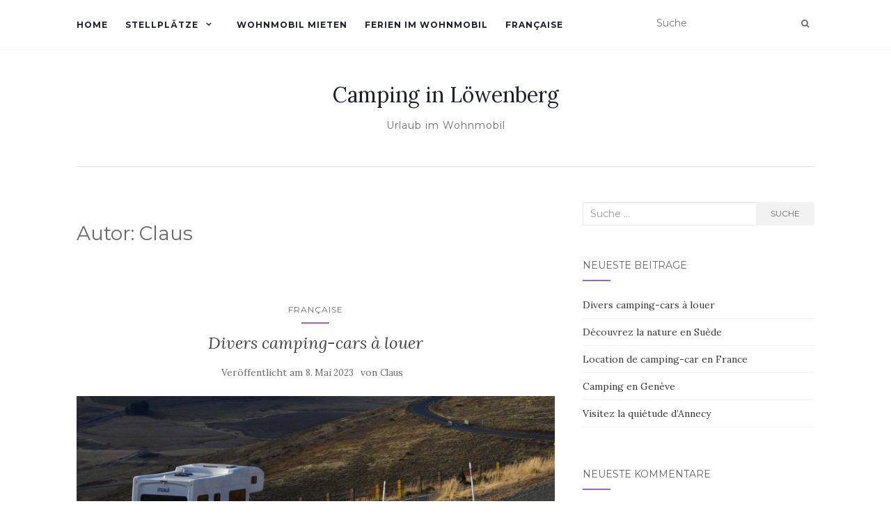

--- FILE ---
content_type: text/html; charset=UTF-8
request_url: https://campingloewenberg.ch/author/claus/
body_size: 37142
content:
<!doctype html>
	<!--[if !IE]>
	<html class="no-js non-ie" lang="de-CH"> <![endif]-->
	<!--[if IE 7 ]>
	<html class="no-js ie7" lang="de-CH"> <![endif]-->
	<!--[if IE 8 ]>
	<html class="no-js ie8" lang="de-CH"> <![endif]-->
	<!--[if IE 9 ]>
	<html class="no-js ie9" lang="de-CH"> <![endif]-->
	<!--[if gt IE 9]><!-->
<html class="no-js" lang="de-CH"> <!--<![endif]-->
<head>
<meta charset="UTF-8">
<meta name="viewport" content="width=device-width, initial-scale=1">
<link rel="profile" href="https://gmpg.org/xfn/11">
<link rel="pingback" href="https://campingloewenberg.ch/xmlrpc.php">

<title>Claus &#8211; Camping in Löwenberg</title>
<meta name='robots' content='max-image-preview:large' />
	<style>img:is([sizes="auto" i], [sizes^="auto," i]) { contain-intrinsic-size: 3000px 1500px }</style>
	<link rel='dns-prefetch' href='//fonts.googleapis.com' />
<link rel="alternate" type="application/rss+xml" title="Camping in Löwenberg &raquo; Feed" href="https://campingloewenberg.ch/feed/" />
<link rel="alternate" type="application/rss+xml" title="Camping in Löwenberg &raquo; Kommentar-Feed" href="https://campingloewenberg.ch/comments/feed/" />
<link rel="alternate" type="application/rss+xml" title="Camping in Löwenberg &raquo; Feed für Beiträge von Claus" href="https://campingloewenberg.ch/author/claus/feed/" />
<script type="text/javascript">
/* <![CDATA[ */
window._wpemojiSettings = {"baseUrl":"https:\/\/s.w.org\/images\/core\/emoji\/16.0.1\/72x72\/","ext":".png","svgUrl":"https:\/\/s.w.org\/images\/core\/emoji\/16.0.1\/svg\/","svgExt":".svg","source":{"concatemoji":"https:\/\/campingloewenberg.ch\/wp-includes\/js\/wp-emoji-release.min.js?ver=6.8.3"}};
/*! This file is auto-generated */
!function(s,n){var o,i,e;function c(e){try{var t={supportTests:e,timestamp:(new Date).valueOf()};sessionStorage.setItem(o,JSON.stringify(t))}catch(e){}}function p(e,t,n){e.clearRect(0,0,e.canvas.width,e.canvas.height),e.fillText(t,0,0);var t=new Uint32Array(e.getImageData(0,0,e.canvas.width,e.canvas.height).data),a=(e.clearRect(0,0,e.canvas.width,e.canvas.height),e.fillText(n,0,0),new Uint32Array(e.getImageData(0,0,e.canvas.width,e.canvas.height).data));return t.every(function(e,t){return e===a[t]})}function u(e,t){e.clearRect(0,0,e.canvas.width,e.canvas.height),e.fillText(t,0,0);for(var n=e.getImageData(16,16,1,1),a=0;a<n.data.length;a++)if(0!==n.data[a])return!1;return!0}function f(e,t,n,a){switch(t){case"flag":return n(e,"\ud83c\udff3\ufe0f\u200d\u26a7\ufe0f","\ud83c\udff3\ufe0f\u200b\u26a7\ufe0f")?!1:!n(e,"\ud83c\udde8\ud83c\uddf6","\ud83c\udde8\u200b\ud83c\uddf6")&&!n(e,"\ud83c\udff4\udb40\udc67\udb40\udc62\udb40\udc65\udb40\udc6e\udb40\udc67\udb40\udc7f","\ud83c\udff4\u200b\udb40\udc67\u200b\udb40\udc62\u200b\udb40\udc65\u200b\udb40\udc6e\u200b\udb40\udc67\u200b\udb40\udc7f");case"emoji":return!a(e,"\ud83e\udedf")}return!1}function g(e,t,n,a){var r="undefined"!=typeof WorkerGlobalScope&&self instanceof WorkerGlobalScope?new OffscreenCanvas(300,150):s.createElement("canvas"),o=r.getContext("2d",{willReadFrequently:!0}),i=(o.textBaseline="top",o.font="600 32px Arial",{});return e.forEach(function(e){i[e]=t(o,e,n,a)}),i}function t(e){var t=s.createElement("script");t.src=e,t.defer=!0,s.head.appendChild(t)}"undefined"!=typeof Promise&&(o="wpEmojiSettingsSupports",i=["flag","emoji"],n.supports={everything:!0,everythingExceptFlag:!0},e=new Promise(function(e){s.addEventListener("DOMContentLoaded",e,{once:!0})}),new Promise(function(t){var n=function(){try{var e=JSON.parse(sessionStorage.getItem(o));if("object"==typeof e&&"number"==typeof e.timestamp&&(new Date).valueOf()<e.timestamp+604800&&"object"==typeof e.supportTests)return e.supportTests}catch(e){}return null}();if(!n){if("undefined"!=typeof Worker&&"undefined"!=typeof OffscreenCanvas&&"undefined"!=typeof URL&&URL.createObjectURL&&"undefined"!=typeof Blob)try{var e="postMessage("+g.toString()+"("+[JSON.stringify(i),f.toString(),p.toString(),u.toString()].join(",")+"));",a=new Blob([e],{type:"text/javascript"}),r=new Worker(URL.createObjectURL(a),{name:"wpTestEmojiSupports"});return void(r.onmessage=function(e){c(n=e.data),r.terminate(),t(n)})}catch(e){}c(n=g(i,f,p,u))}t(n)}).then(function(e){for(var t in e)n.supports[t]=e[t],n.supports.everything=n.supports.everything&&n.supports[t],"flag"!==t&&(n.supports.everythingExceptFlag=n.supports.everythingExceptFlag&&n.supports[t]);n.supports.everythingExceptFlag=n.supports.everythingExceptFlag&&!n.supports.flag,n.DOMReady=!1,n.readyCallback=function(){n.DOMReady=!0}}).then(function(){return e}).then(function(){var e;n.supports.everything||(n.readyCallback(),(e=n.source||{}).concatemoji?t(e.concatemoji):e.wpemoji&&e.twemoji&&(t(e.twemoji),t(e.wpemoji)))}))}((window,document),window._wpemojiSettings);
/* ]]> */
</script>
<style id='wp-emoji-styles-inline-css' type='text/css'>

	img.wp-smiley, img.emoji {
		display: inline !important;
		border: none !important;
		box-shadow: none !important;
		height: 1em !important;
		width: 1em !important;
		margin: 0 0.07em !important;
		vertical-align: -0.1em !important;
		background: none !important;
		padding: 0 !important;
	}
</style>
<link rel='stylesheet' id='wp-block-library-css' href='https://campingloewenberg.ch/wp-includes/css/dist/block-library/style.min.css?ver=6.8.3' type='text/css' media='all' />
<style id='classic-theme-styles-inline-css' type='text/css'>
/*! This file is auto-generated */
.wp-block-button__link{color:#fff;background-color:#32373c;border-radius:9999px;box-shadow:none;text-decoration:none;padding:calc(.667em + 2px) calc(1.333em + 2px);font-size:1.125em}.wp-block-file__button{background:#32373c;color:#fff;text-decoration:none}
</style>
<style id='global-styles-inline-css' type='text/css'>
:root{--wp--preset--aspect-ratio--square: 1;--wp--preset--aspect-ratio--4-3: 4/3;--wp--preset--aspect-ratio--3-4: 3/4;--wp--preset--aspect-ratio--3-2: 3/2;--wp--preset--aspect-ratio--2-3: 2/3;--wp--preset--aspect-ratio--16-9: 16/9;--wp--preset--aspect-ratio--9-16: 9/16;--wp--preset--color--black: #000000;--wp--preset--color--cyan-bluish-gray: #abb8c3;--wp--preset--color--white: #ffffff;--wp--preset--color--pale-pink: #f78da7;--wp--preset--color--vivid-red: #cf2e2e;--wp--preset--color--luminous-vivid-orange: #ff6900;--wp--preset--color--luminous-vivid-amber: #fcb900;--wp--preset--color--light-green-cyan: #7bdcb5;--wp--preset--color--vivid-green-cyan: #00d084;--wp--preset--color--pale-cyan-blue: #8ed1fc;--wp--preset--color--vivid-cyan-blue: #0693e3;--wp--preset--color--vivid-purple: #9b51e0;--wp--preset--gradient--vivid-cyan-blue-to-vivid-purple: linear-gradient(135deg,rgba(6,147,227,1) 0%,rgb(155,81,224) 100%);--wp--preset--gradient--light-green-cyan-to-vivid-green-cyan: linear-gradient(135deg,rgb(122,220,180) 0%,rgb(0,208,130) 100%);--wp--preset--gradient--luminous-vivid-amber-to-luminous-vivid-orange: linear-gradient(135deg,rgba(252,185,0,1) 0%,rgba(255,105,0,1) 100%);--wp--preset--gradient--luminous-vivid-orange-to-vivid-red: linear-gradient(135deg,rgba(255,105,0,1) 0%,rgb(207,46,46) 100%);--wp--preset--gradient--very-light-gray-to-cyan-bluish-gray: linear-gradient(135deg,rgb(238,238,238) 0%,rgb(169,184,195) 100%);--wp--preset--gradient--cool-to-warm-spectrum: linear-gradient(135deg,rgb(74,234,220) 0%,rgb(151,120,209) 20%,rgb(207,42,186) 40%,rgb(238,44,130) 60%,rgb(251,105,98) 80%,rgb(254,248,76) 100%);--wp--preset--gradient--blush-light-purple: linear-gradient(135deg,rgb(255,206,236) 0%,rgb(152,150,240) 100%);--wp--preset--gradient--blush-bordeaux: linear-gradient(135deg,rgb(254,205,165) 0%,rgb(254,45,45) 50%,rgb(107,0,62) 100%);--wp--preset--gradient--luminous-dusk: linear-gradient(135deg,rgb(255,203,112) 0%,rgb(199,81,192) 50%,rgb(65,88,208) 100%);--wp--preset--gradient--pale-ocean: linear-gradient(135deg,rgb(255,245,203) 0%,rgb(182,227,212) 50%,rgb(51,167,181) 100%);--wp--preset--gradient--electric-grass: linear-gradient(135deg,rgb(202,248,128) 0%,rgb(113,206,126) 100%);--wp--preset--gradient--midnight: linear-gradient(135deg,rgb(2,3,129) 0%,rgb(40,116,252) 100%);--wp--preset--font-size--small: 13px;--wp--preset--font-size--medium: 20px;--wp--preset--font-size--large: 36px;--wp--preset--font-size--x-large: 42px;--wp--preset--spacing--20: 0.44rem;--wp--preset--spacing--30: 0.67rem;--wp--preset--spacing--40: 1rem;--wp--preset--spacing--50: 1.5rem;--wp--preset--spacing--60: 2.25rem;--wp--preset--spacing--70: 3.38rem;--wp--preset--spacing--80: 5.06rem;--wp--preset--shadow--natural: 6px 6px 9px rgba(0, 0, 0, 0.2);--wp--preset--shadow--deep: 12px 12px 50px rgba(0, 0, 0, 0.4);--wp--preset--shadow--sharp: 6px 6px 0px rgba(0, 0, 0, 0.2);--wp--preset--shadow--outlined: 6px 6px 0px -3px rgba(255, 255, 255, 1), 6px 6px rgba(0, 0, 0, 1);--wp--preset--shadow--crisp: 6px 6px 0px rgba(0, 0, 0, 1);}:where(.is-layout-flex){gap: 0.5em;}:where(.is-layout-grid){gap: 0.5em;}body .is-layout-flex{display: flex;}.is-layout-flex{flex-wrap: wrap;align-items: center;}.is-layout-flex > :is(*, div){margin: 0;}body .is-layout-grid{display: grid;}.is-layout-grid > :is(*, div){margin: 0;}:where(.wp-block-columns.is-layout-flex){gap: 2em;}:where(.wp-block-columns.is-layout-grid){gap: 2em;}:where(.wp-block-post-template.is-layout-flex){gap: 1.25em;}:where(.wp-block-post-template.is-layout-grid){gap: 1.25em;}.has-black-color{color: var(--wp--preset--color--black) !important;}.has-cyan-bluish-gray-color{color: var(--wp--preset--color--cyan-bluish-gray) !important;}.has-white-color{color: var(--wp--preset--color--white) !important;}.has-pale-pink-color{color: var(--wp--preset--color--pale-pink) !important;}.has-vivid-red-color{color: var(--wp--preset--color--vivid-red) !important;}.has-luminous-vivid-orange-color{color: var(--wp--preset--color--luminous-vivid-orange) !important;}.has-luminous-vivid-amber-color{color: var(--wp--preset--color--luminous-vivid-amber) !important;}.has-light-green-cyan-color{color: var(--wp--preset--color--light-green-cyan) !important;}.has-vivid-green-cyan-color{color: var(--wp--preset--color--vivid-green-cyan) !important;}.has-pale-cyan-blue-color{color: var(--wp--preset--color--pale-cyan-blue) !important;}.has-vivid-cyan-blue-color{color: var(--wp--preset--color--vivid-cyan-blue) !important;}.has-vivid-purple-color{color: var(--wp--preset--color--vivid-purple) !important;}.has-black-background-color{background-color: var(--wp--preset--color--black) !important;}.has-cyan-bluish-gray-background-color{background-color: var(--wp--preset--color--cyan-bluish-gray) !important;}.has-white-background-color{background-color: var(--wp--preset--color--white) !important;}.has-pale-pink-background-color{background-color: var(--wp--preset--color--pale-pink) !important;}.has-vivid-red-background-color{background-color: var(--wp--preset--color--vivid-red) !important;}.has-luminous-vivid-orange-background-color{background-color: var(--wp--preset--color--luminous-vivid-orange) !important;}.has-luminous-vivid-amber-background-color{background-color: var(--wp--preset--color--luminous-vivid-amber) !important;}.has-light-green-cyan-background-color{background-color: var(--wp--preset--color--light-green-cyan) !important;}.has-vivid-green-cyan-background-color{background-color: var(--wp--preset--color--vivid-green-cyan) !important;}.has-pale-cyan-blue-background-color{background-color: var(--wp--preset--color--pale-cyan-blue) !important;}.has-vivid-cyan-blue-background-color{background-color: var(--wp--preset--color--vivid-cyan-blue) !important;}.has-vivid-purple-background-color{background-color: var(--wp--preset--color--vivid-purple) !important;}.has-black-border-color{border-color: var(--wp--preset--color--black) !important;}.has-cyan-bluish-gray-border-color{border-color: var(--wp--preset--color--cyan-bluish-gray) !important;}.has-white-border-color{border-color: var(--wp--preset--color--white) !important;}.has-pale-pink-border-color{border-color: var(--wp--preset--color--pale-pink) !important;}.has-vivid-red-border-color{border-color: var(--wp--preset--color--vivid-red) !important;}.has-luminous-vivid-orange-border-color{border-color: var(--wp--preset--color--luminous-vivid-orange) !important;}.has-luminous-vivid-amber-border-color{border-color: var(--wp--preset--color--luminous-vivid-amber) !important;}.has-light-green-cyan-border-color{border-color: var(--wp--preset--color--light-green-cyan) !important;}.has-vivid-green-cyan-border-color{border-color: var(--wp--preset--color--vivid-green-cyan) !important;}.has-pale-cyan-blue-border-color{border-color: var(--wp--preset--color--pale-cyan-blue) !important;}.has-vivid-cyan-blue-border-color{border-color: var(--wp--preset--color--vivid-cyan-blue) !important;}.has-vivid-purple-border-color{border-color: var(--wp--preset--color--vivid-purple) !important;}.has-vivid-cyan-blue-to-vivid-purple-gradient-background{background: var(--wp--preset--gradient--vivid-cyan-blue-to-vivid-purple) !important;}.has-light-green-cyan-to-vivid-green-cyan-gradient-background{background: var(--wp--preset--gradient--light-green-cyan-to-vivid-green-cyan) !important;}.has-luminous-vivid-amber-to-luminous-vivid-orange-gradient-background{background: var(--wp--preset--gradient--luminous-vivid-amber-to-luminous-vivid-orange) !important;}.has-luminous-vivid-orange-to-vivid-red-gradient-background{background: var(--wp--preset--gradient--luminous-vivid-orange-to-vivid-red) !important;}.has-very-light-gray-to-cyan-bluish-gray-gradient-background{background: var(--wp--preset--gradient--very-light-gray-to-cyan-bluish-gray) !important;}.has-cool-to-warm-spectrum-gradient-background{background: var(--wp--preset--gradient--cool-to-warm-spectrum) !important;}.has-blush-light-purple-gradient-background{background: var(--wp--preset--gradient--blush-light-purple) !important;}.has-blush-bordeaux-gradient-background{background: var(--wp--preset--gradient--blush-bordeaux) !important;}.has-luminous-dusk-gradient-background{background: var(--wp--preset--gradient--luminous-dusk) !important;}.has-pale-ocean-gradient-background{background: var(--wp--preset--gradient--pale-ocean) !important;}.has-electric-grass-gradient-background{background: var(--wp--preset--gradient--electric-grass) !important;}.has-midnight-gradient-background{background: var(--wp--preset--gradient--midnight) !important;}.has-small-font-size{font-size: var(--wp--preset--font-size--small) !important;}.has-medium-font-size{font-size: var(--wp--preset--font-size--medium) !important;}.has-large-font-size{font-size: var(--wp--preset--font-size--large) !important;}.has-x-large-font-size{font-size: var(--wp--preset--font-size--x-large) !important;}
:where(.wp-block-post-template.is-layout-flex){gap: 1.25em;}:where(.wp-block-post-template.is-layout-grid){gap: 1.25em;}
:where(.wp-block-columns.is-layout-flex){gap: 2em;}:where(.wp-block-columns.is-layout-grid){gap: 2em;}
:root :where(.wp-block-pullquote){font-size: 1.5em;line-height: 1.6;}
</style>
<link rel='stylesheet' id='activello-bootstrap-css' href='https://campingloewenberg.ch/wp-content/themes/activello/assets/css/bootstrap.min.css?ver=6.8.3' type='text/css' media='all' />
<link rel='stylesheet' id='activello-icons-css' href='https://campingloewenberg.ch/wp-content/themes/activello/assets/css/font-awesome.min.css?ver=6.8.3' type='text/css' media='all' />
<link rel='stylesheet' id='activello-fonts-css' href='//fonts.googleapis.com/css?family=Lora%3A400%2C400italic%2C700%2C700italic%7CMontserrat%3A400%2C700%7CMaven+Pro%3A400%2C700&#038;ver=6.8.3' type='text/css' media='all' />
<link rel='stylesheet' id='activello-style-css' href='https://campingloewenberg.ch/wp-content/themes/activello/style.css?ver=6.8.3' type='text/css' media='all' />
<script type="text/javascript" src="https://campingloewenberg.ch/wp-includes/js/jquery/jquery.min.js?ver=3.7.1" id="jquery-core-js"></script>
<script type="text/javascript" src="https://campingloewenberg.ch/wp-includes/js/jquery/jquery-migrate.min.js?ver=3.4.1" id="jquery-migrate-js"></script>
<script type="text/javascript" src="https://campingloewenberg.ch/wp-content/themes/activello/assets/js/vendor/modernizr.min.js?ver=6.8.3" id="activello-modernizr-js"></script>
<script type="text/javascript" src="https://campingloewenberg.ch/wp-content/themes/activello/assets/js/vendor/bootstrap.min.js?ver=6.8.3" id="activello-bootstrapjs-js"></script>
<script type="text/javascript" src="https://campingloewenberg.ch/wp-content/themes/activello/assets/js/functions.min.js?ver=6.8.3" id="activello-functions-js"></script>
<link rel="https://api.w.org/" href="https://campingloewenberg.ch/wp-json/" /><link rel="alternate" title="JSON" type="application/json" href="https://campingloewenberg.ch/wp-json/wp/v2/users/4" /><link rel="EditURI" type="application/rsd+xml" title="RSD" href="https://campingloewenberg.ch/xmlrpc.php?rsd" />
<meta name="generator" content="WordPress 6.8.3" />
<style type="text/css"></style>	<style type="text/css">
		#social li{
			display: inline-block;
		}
		#social li,
		#social ul {
			border: 0!important;
			list-style: none;
			padding-left: 0;
			text-align: center;
		}
		#social li a[href*="twitter.com"] .fa:before,
		.fa-twitter:before {
			content: "\f099"
		}
		#social li a[href*="facebook.com"] .fa:before,
		.fa-facebook-f:before,
		.fa-facebook:before {
			content: "\f09a"
		}
		#social li a[href*="github.com"] .fa:before,
		.fa-github:before {
			content: "\f09b"
		}
		#social li a[href*="/feed"] .fa:before,
		.fa-rss:before {
			content: "\f09e"
		}
		#social li a[href*="pinterest.com"] .fa:before,
		.fa-pinterest:before {
			content: "\f0d2"
		}
		#social li a[href*="plus.google.com"] .fa:before,
		.fa-google-plus:before {
			content: "\f0d5"
		}
		#social li a[href*="linkedin.com"] .fa:before,
		.fa-linkedin:before {
			content: "\f0e1"
		}
		#social li a[href*="youtube.com"] .fa:before,
		.fa-youtube:before {
			content: "\f167"
		}
		#social li a[href*="instagram.com"] .fa:before,
		.fa-instagram:before {
			content: "\f16d"
		}
		#social li a[href*="flickr.com"] .fa:before,
		.fa-flickr:before {
			content: "\f16e"
		}
		#social li a[href*="tumblr.com"] .fa:before,
		.fa-tumblr:before {
			content: "\f173"
		}
		#social li a[href*="dribbble.com"] .fa:before,
		.fa-dribbble:before {
			content: "\f17d"
		}
		#social li a[href*="skype.com"] .fa:before,
		.fa-skype:before {
			content: "\f17e"
		}
		#social li a[href*="foursquare.com"] .fa:before,
		.fa-foursquare:before {
			content: "\f180"
		}
		#social li a[href*="vimeo.com"] .fa:before,
		.fa-vimeo-square:before {
			content: "\f194"
		}
		#social li a[href*="weheartit.com"] .fa:before,
		.fa-heart:before {
			content: "\f004"
		}
		#social li a[href*="spotify.com"] .fa:before,
		.fa-spotify:before {
			content: "\f1bc"
		}
		#social li a[href*="soundcloud.com"] .fa:before,
		.fa-soundcloud:before {
			content: "\f1be"
		}
	</style><style type="text/css">.recentcomments a{display:inline !important;padding:0 !important;margin:0 !important;}</style>
</head>

<body data-rsssl=1 class="archive author author-claus author-4 wp-theme-activello group-blog has-sidebar-right">
<div id="page" class="hfeed site">

	<header id="masthead" class="site-header" role="banner">
		<nav class="navbar navbar-default" role="navigation">
			<div class="container">
				<div class="row">
					<div class="site-navigation-inner col-sm-12">
						<div class="navbar-header">
							<button type="button" class="btn navbar-toggle" data-toggle="collapse" data-target=".navbar-ex1-collapse">
								<span class="sr-only">Schalte Navigation</span>
								<span class="icon-bar"></span>
								<span class="icon-bar"></span>
								<span class="icon-bar"></span>
							</button>
						</div>
						<div class="collapse navbar-collapse navbar-ex1-collapse"><ul id="menu-meny-1" class="nav navbar-nav"><li id="menu-item-47" class="menu-item menu-item-type-post_type menu-item-object-page menu-item-home menu-item-47"><a title="Home" href="https://campingloewenberg.ch/">Home</a></li>
<li id="menu-item-42" class="menu-item menu-item-type-post_type menu-item-object-page menu-item-has-children menu-item-42"><a title="Stellplätze" href="https://campingloewenberg.ch/wohnmobil-stellplatze-fur-den-urlaub-in-in-schweden/">Stellplätze </a><span class="activello-dropdown"></span>
<ul role="menu" class=" dropdown-menu">
	<li id="menu-item-44" class="menu-item menu-item-type-post_type menu-item-object-page menu-item-44"><a title="Stellplätze in der Nähe des Neuenburgersees" href="https://campingloewenberg.ch/stellplatze-fur-wohnmobile-in-der-nahe-des-neuenburgersees/">Stellplätze in der Nähe des Neuenburgersees</a></li>
</ul>
</li>
<li id="menu-item-45" class="menu-item menu-item-type-post_type menu-item-object-page menu-item-45"><a title="Wohnmobil mieten" href="https://campingloewenberg.ch/orte-um-ein-wohnmobil-fur-den-urlaub-in-schweden-zu-mieten/">Wohnmobil mieten</a></li>
<li id="menu-item-46" class="menu-item menu-item-type-post_type menu-item-object-page menu-item-46"><a title="Ferien im Wohnmobil" href="https://campingloewenberg.ch/ferien-im-wohnmobil-in-schweden-fur-schweizer-beliebte-orte/">Ferien im Wohnmobil</a></li>
<li id="menu-item-88" class="menu-item menu-item-type-taxonomy menu-item-object-category menu-item-88"><a title="Française" href="https://campingloewenberg.ch/category/francaise/">Française</a></li>
</ul></div>
						<div class="nav-search"><form action="https://campingloewenberg.ch/" method="get"><input type="text" name="s" value="" placeholder="Suche"><button type="submit" class="header-search-icon" name="submit" id="searchsubmit" value="Suche"><i class="fa fa-search"></i></button></form>							
						</div>
					</div>
				</div>
			</div>
		</nav><!-- .site-navigation -->

		
		<div class="container">
			<div id="logo">
				<span class="site-name">
																			<a class="navbar-brand" href="https://campingloewenberg.ch/" title="Camping in Löwenberg" rel="home">Camping in Löwenberg</a>
									
									</span><!-- end of .site-name -->

									<div class="tagline">Urlaub im Wohnmobil</div>
							</div><!-- end of #logo -->

						<div id="line"></div>
					</div>

	</header><!-- #masthead -->


	<div id="content" class="site-content">

		<div class="top-section">
					</div>

		<div class="container main-content-area">

									
			<div class="row">
				<div class="main-content-inner col-sm-12 col-md-8 ">

	<section id="primary" class="content-area">
		<main id="main" class="site-main" role="main">

		
			<header class="page-header">
				<h1 class="page-title">
					Autor: <span class="vcard">Claus</span>				</h1>
							</header><!-- .page-header -->

						
				
<article id="post-100" class="post-100 post type-post status-publish format-standard has-post-thumbnail hentry category-francaise">
	<div class="blog-item-wrap">
		<div class="post-inner-content">
			<header class="entry-header page-header">
				<ul class="single-category">	<li class="cat-item cat-item-5"><a href="https://campingloewenberg.ch/category/francaise/">Française</a>
</li>
</ul>				<h2 class="entry-title"><a href="https://campingloewenberg.ch/divers-camping-cars-a-louer/" rel="bookmark">Divers camping-cars à louer</a></h2>

								<div class="entry-meta">
					<span class="posted-on">Veröffentlicht am <a href="https://campingloewenberg.ch/divers-camping-cars-a-louer/" rel="bookmark"><time class="entry-date published" datetime="2023-05-08T10:06:05+00:00">8. Mai 2023</time><time class="updated" datetime="2023-05-08T10:09:48+00:00">8. Mai 2023</time></a></span>von <span class="author vcard"><a class="url fn n" href="https://campingloewenberg.ch/author/claus/">Claus</a></span>
					
				</div><!-- .entry-meta -->
							</header><!-- .entry-header -->

			<a href="https://campingloewenberg.ch/divers-camping-cars-a-louer/" title="Divers camping-cars à louer" >
				<img width="710" height="335" src="https://campingloewenberg.ch/wp-content/uploads/2023/05/campingplatzwaldwinkel-olikahusbilar-710x335.jpg" class="single-featured wp-post-image" alt="" decoding="async" fetchpriority="high" srcset="https://campingloewenberg.ch/wp-content/uploads/2023/05/campingplatzwaldwinkel-olikahusbilar-710x335.jpg 710w, https://campingloewenberg.ch/wp-content/uploads/2023/05/campingplatzwaldwinkel-olikahusbilar-1170x550.jpg 1170w" sizes="(max-width: 710px) 100vw, 710px" />			</a>

						<div class="entry-content">

				<p>Il existe différents modèles de camping-cars conçus pour répondre aux différents besoins et préférences des voyageurs. Certains modèles sont plus petits et plus maniables, tandis que d&#8217;autres sont plus grands et plus spacieux. Les camping-cars de classe B, également connus sous le nom de camping-cars van, sont les plus petits et les plus compacts. Ils [&hellip;]</p>

				
								<div class="read-more">
					<a href="https://campingloewenberg.ch/divers-camping-cars-a-louer/" title="Divers camping-cars à louer">Weiterlesen</a>
				</div>
				
							</div><!-- .entry-content -->
					</div>
	</div>
</article><!-- #post-## -->

			
				
<article id="post-97" class="post-97 post type-post status-publish format-standard has-post-thumbnail hentry category-francaise">
	<div class="blog-item-wrap">
		<div class="post-inner-content">
			<header class="entry-header page-header">
				<ul class="single-category">	<li class="cat-item cat-item-5"><a href="https://campingloewenberg.ch/category/francaise/">Française</a>
</li>
</ul>				<h2 class="entry-title"><a href="https://campingloewenberg.ch/decouvrez-la-nature-en-suede/" rel="bookmark">Découvrez la nature en Suède</a></h2>

								<div class="entry-meta">
					<span class="posted-on">Veröffentlicht am <a href="https://campingloewenberg.ch/decouvrez-la-nature-en-suede/" rel="bookmark"><time class="entry-date published" datetime="2023-05-08T10:04:54+00:00">8. Mai 2023</time><time class="updated" datetime="2023-06-26T09:25:02+00:00">26. Juni 2023</time></a></span>von <span class="author vcard"><a class="url fn n" href="https://campingloewenberg.ch/author/claus/">Claus</a></span>
					
				</div><!-- .entry-meta -->
							</header><!-- .entry-header -->

			<a href="https://campingloewenberg.ch/decouvrez-la-nature-en-suede/" title="Découvrez la nature en Suède" >
				<img width="710" height="335" src="https://campingloewenberg.ch/wp-content/uploads/2023/05/campingplatzwaldwinkel-campingsverige-710x335.jpg" class="single-featured wp-post-image" alt="" decoding="async" srcset="https://campingloewenberg.ch/wp-content/uploads/2023/05/campingplatzwaldwinkel-campingsverige-710x335.jpg 710w, https://campingloewenberg.ch/wp-content/uploads/2023/05/campingplatzwaldwinkel-campingsverige-1170x550.jpg 1170w" sizes="(max-width: 710px) 100vw, 710px" />			</a>

						<div class="entry-content">

				<p>Le camping en Suède est une activité très populaire parmi les Suédois et les touristes étrangers. Le pays est réputé pour ses vastes espaces naturels, ses forêts luxuriantes, ses lacs cristallins et ses magnifiques montagnes, qui en font une destination idéale pour les amateurs de plein air et de camping. En Suède, il existe plusieurs [&hellip;]</p>

				
								<div class="read-more">
					<a href="https://campingloewenberg.ch/decouvrez-la-nature-en-suede/" title="Découvrez la nature en Suède">Weiterlesen</a>
				</div>
				
							</div><!-- .entry-content -->
					</div>
	</div>
</article><!-- #post-## -->

			
				
<article id="post-93" class="post-93 post type-post status-publish format-standard has-post-thumbnail hentry category-francaise">
	<div class="blog-item-wrap">
		<div class="post-inner-content">
			<header class="entry-header page-header">
				<ul class="single-category">	<li class="cat-item cat-item-5"><a href="https://campingloewenberg.ch/category/francaise/">Française</a>
</li>
</ul>				<h2 class="entry-title"><a href="https://campingloewenberg.ch/location-de-camping-car-en-france/" rel="bookmark">Location de camping-car en France</a></h2>

								<div class="entry-meta">
					<span class="posted-on">Veröffentlicht am <a href="https://campingloewenberg.ch/location-de-camping-car-en-france/" rel="bookmark"><time class="entry-date published" datetime="2023-05-08T10:02:30+00:00">8. Mai 2023</time><time class="updated" datetime="2023-05-08T10:09:27+00:00">8. Mai 2023</time></a></span>von <span class="author vcard"><a class="url fn n" href="https://campingloewenberg.ch/author/claus/">Claus</a></span>
					
				</div><!-- .entry-meta -->
							</header><!-- .entry-header -->

			<a href="https://campingloewenberg.ch/location-de-camping-car-en-france/" title="Location de camping-car en France" >
				<img width="710" height="335" src="https://campingloewenberg.ch/wp-content/uploads/2023/05/campingplatzwaldwinkel-hyrifrankrike-710x335.jpg" class="single-featured wp-post-image" alt="" decoding="async" srcset="https://campingloewenberg.ch/wp-content/uploads/2023/05/campingplatzwaldwinkel-hyrifrankrike-710x335.jpg 710w, https://campingloewenberg.ch/wp-content/uploads/2023/05/campingplatzwaldwinkel-hyrifrankrike-1170x550.jpg 1170w" sizes="(max-width: 710px) 100vw, 710px" />			</a>

						<div class="entry-content">

				<p>Partir en vacances en camping-car en France offre de nombreux avantages. Tout d&#8217;abord, c&#8217;est une façon de voyager très flexible, où vous pouvez être totalement indépendant et décider de votre propre itinéraire et de vos horaires. Vous pouvez vous arrêter où vous le souhaitez, passer plus de temps dans un endroit que dans un autre, [&hellip;]</p>

				
								<div class="read-more">
					<a href="https://campingloewenberg.ch/location-de-camping-car-en-france/" title="Location de camping-car en France">Weiterlesen</a>
				</div>
				
							</div><!-- .entry-content -->
					</div>
	</div>
</article><!-- #post-## -->

			
				
<article id="post-90" class="post-90 post type-post status-publish format-standard has-post-thumbnail hentry category-francaise">
	<div class="blog-item-wrap">
		<div class="post-inner-content">
			<header class="entry-header page-header">
				<ul class="single-category">	<li class="cat-item cat-item-5"><a href="https://campingloewenberg.ch/category/francaise/">Française</a>
</li>
</ul>				<h2 class="entry-title"><a href="https://campingloewenberg.ch/camping-en-geneve/" rel="bookmark">Camping en Genève</a></h2>

								<div class="entry-meta">
					<span class="posted-on">Veröffentlicht am <a href="https://campingloewenberg.ch/camping-en-geneve/" rel="bookmark"><time class="entry-date published" datetime="2023-05-08T10:00:51+00:00">8. Mai 2023</time><time class="updated" datetime="2023-05-08T10:09:15+00:00">8. Mai 2023</time></a></span>von <span class="author vcard"><a class="url fn n" href="https://campingloewenberg.ch/author/claus/">Claus</a></span>
					
				</div><!-- .entry-meta -->
							</header><!-- .entry-header -->

			<a href="https://campingloewenberg.ch/camping-en-geneve/" title="Camping en Genève" >
				<img width="710" height="335" src="https://campingloewenberg.ch/wp-content/uploads/2023/05/campingplatzewaldwinkel-campinggeneve-710x335.jpg" class="single-featured wp-post-image" alt="" decoding="async" loading="lazy" srcset="https://campingloewenberg.ch/wp-content/uploads/2023/05/campingplatzewaldwinkel-campinggeneve-710x335.jpg 710w, https://campingloewenberg.ch/wp-content/uploads/2023/05/campingplatzewaldwinkel-campinggeneve-1170x550.jpg 1170w" sizes="auto, (max-width: 710px) 100vw, 710px" />			</a>

						<div class="entry-content">

				<p>Genève est une ville suisse située à proximité de la frontière française. Elle est entourée d&#8217;une nature magnifique, avec les montagnes des Alpes en toile de fond. Les rives du lac Léman offrent également des vues spectaculaires, avec des parcs et des jardins qui bordent le bord de l&#8217;eau. Les montagnes des Alpes sont un [&hellip;]</p>

				
								<div class="read-more">
					<a href="https://campingloewenberg.ch/camping-en-geneve/" title="Camping en Genève">Weiterlesen</a>
				</div>
				
							</div><!-- .entry-content -->
					</div>
	</div>
</article><!-- #post-## -->

			
			
		
		</main><!-- #main -->
	</section><!-- #primary -->

</div>

		            
		<div id="secondary" class="widget-area col-sm-12 col-md-4" role="complementary">
			<div class="inner">
								<aside id="search-2" class="widget widget_search">
<form role="search" method="get" class="form-search" action="https://campingloewenberg.ch/">
  <div class="input-group">
	  <label class="screen-reader-text" for="s">Suche nach:</label>
	<input type="text" class="form-control search-query" placeholder="Suche &hellip;" value="" name="s" title="Suche nach:" />
	<span class="input-group-btn">
	  <button type="submit" class="btn btn-default" name="submit" id="searchsubmit" value="Suche">Suche</button>
	</span>
  </div>
</form>
</aside>
		<aside id="recent-posts-2" class="widget widget_recent_entries">
		<h3 class="widget-title">Neueste Beiträge</h3>
		<ul>
											<li>
					<a href="https://campingloewenberg.ch/divers-camping-cars-a-louer/">Divers camping-cars à louer</a>
									</li>
											<li>
					<a href="https://campingloewenberg.ch/decouvrez-la-nature-en-suede/">Découvrez la nature en Suède</a>
									</li>
											<li>
					<a href="https://campingloewenberg.ch/location-de-camping-car-en-france/">Location de camping-car en France</a>
									</li>
											<li>
					<a href="https://campingloewenberg.ch/camping-en-geneve/">Camping en Genève</a>
									</li>
											<li>
					<a href="https://campingloewenberg.ch/visitez-la-quietude-dannecy/">Visitez la quiétude d&#8217;Annecy</a>
									</li>
					</ul>

		</aside><aside id="recent-comments-2" class="widget widget_recent_comments"><h3 class="widget-title">Neueste Kommentare</h3><ul id="recentcomments"></ul></aside><aside id="archives-2" class="widget widget_archive"><h3 class="widget-title">Archiv</h3>
			<ul>
					<li><a href='https://campingloewenberg.ch/2023/05/'>Mai 2023</a></li>
	<li><a href='https://campingloewenberg.ch/2020/05/'>Mai 2020</a></li>
	<li><a href='https://campingloewenberg.ch/2019/08/'>August 2019</a></li>
	<li><a href='https://campingloewenberg.ch/2019/05/'>Mai 2019</a></li>
			</ul>

			</aside><aside id="categories-2" class="widget widget_categories"><h3 class="widget-title">Kategorien</h3>
			<ul>
					<li class="cat-item cat-item-1"><a href="https://campingloewenberg.ch/category/allgemein/">Allgemein</a>
</li>
	<li class="cat-item cat-item-3"><a href="https://campingloewenberg.ch/category/camping/">Camping</a>
</li>
	<li class="cat-item cat-item-5"><a href="https://campingloewenberg.ch/category/francaise/">Française</a>
</li>
	<li class="cat-item cat-item-2"><a href="https://campingloewenberg.ch/category/stellplatz/">Stellplatz</a>
</li>
			</ul>

			</aside><aside id="meta-2" class="widget widget_meta"><h3 class="widget-title">Meta</h3>
		<ul>
						<li><a href="https://campingloewenberg.ch/wp-login.php">Anmelden</a></li>
			<li><a href="https://campingloewenberg.ch/feed/">Feed der Einträge</a></li>
			<li><a href="https://campingloewenberg.ch/comments/feed/">Kommentar-Feed</a></li>

			<li><a href="https://de.wordpress.org/">WordPress.org</a></li>
		</ul>

		</aside>			</div>
		</div><!-- #secondary -->
					</div><!-- close .*-inner (main-content or sidebar, depending if sidebar is used) -->
			</div><!-- close .row -->
		</div><!-- close .container -->
	</div><!-- close .site-content -->

	<div id="footer-area">
		<footer id="colophon" class="site-footer" role="contentinfo">
			<div class="site-info container">
				<div class="row">
										<div class="copyright col-md-12">
						Activello						Theme von <a href="http://colorlib.com/" target="_blank">Colorlib</a>. Stolz präsentiert von <a href="http://wordpress.org/" target="_blank">WordPress</a>					</div>
				</div>
			</div><!-- .site-info -->
			<button class="scroll-to-top"><i class="fa fa-angle-up"></i></button><!-- .scroll-to-top -->
		</footer><!-- #colophon -->
	</div>
</div><!-- #page -->

		<script type="text/javascript">
			jQuery( document ).ready( function( $ ){
				if ( $( window ).width() >= 767 ){
					$( '.navbar-nav > li.menu-item > a' ).click( function(){
						if( $( this ).attr('target') !== '_blank' ){
							window.location = $( this ).attr( 'href' );
						}else{
							var win = window.open($( this ).attr( 'href' ), '_blank');
							win.focus();
						}
					});
				}
			});
		</script>
	<script type="speculationrules">
{"prefetch":[{"source":"document","where":{"and":[{"href_matches":"\/*"},{"not":{"href_matches":["\/wp-*.php","\/wp-admin\/*","\/wp-content\/uploads\/*","\/wp-content\/*","\/wp-content\/plugins\/*","\/wp-content\/themes\/activello\/*","\/*\\?(.+)"]}},{"not":{"selector_matches":"a[rel~=\"nofollow\"]"}},{"not":{"selector_matches":".no-prefetch, .no-prefetch a"}}]},"eagerness":"conservative"}]}
</script>
<script type="text/javascript" src="https://campingloewenberg.ch/wp-content/themes/activello/assets/js/skip-link-focus-fix.js?ver=20140222" id="activello-skip-link-focus-fix-js"></script>

</body>
</html>
